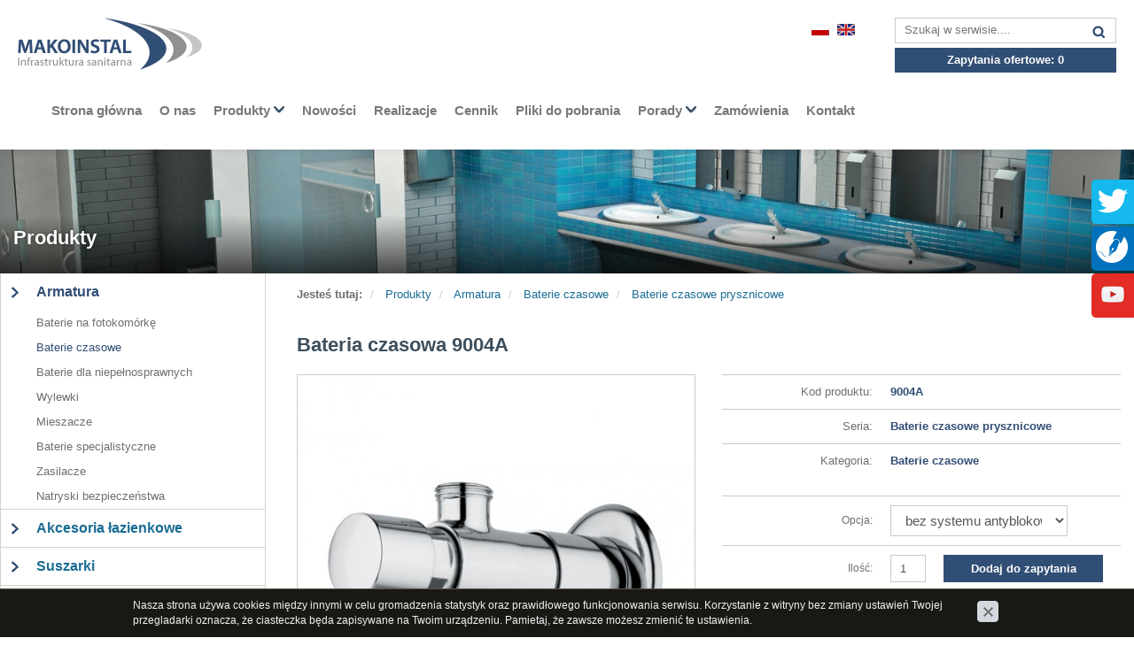

--- FILE ---
content_type: text/html; charset=utf-8
request_url: https://www.makoinstal.pl/armatura/baterie-czasowe/baterie-i-zestawy-czasowe-prysznicowe/9004a,p528621099
body_size: 6987
content:
<!DOCTYPE html>
<html lang="pl">
<head>
<meta charset="utf-8" />
<title>Bateria czasowa 9004A  - Baterie czasowe prysznicowe - Baterie czasowe - Armatura - Produkty - Makoinstal - Warszawa</title>
<meta name="description" content="Bateria czasowa prysznicowa natynkowa z wbudowanym jednym przyłączem na wodę zimną lub wstępnie zmieszaną. Korpus został wykonany z odpornego na korodowanie mosiądzu pokrytego warstwą" />
<!-- <meta name="keywords" content="Produkty, Armatura, Baterie czasowe, Baterie czasowe prysznicowe, Bateria czasowa 9004A , Makoinstal - Warszawa" /> -->
<link href="/css/all_gzip.css" type="text/css" rel="stylesheet" />
<link rel="Shortcut Icon" type="image/x-icon" href="/grafika/favicon.ico" />
<link rel="Stylesheet" type="text/css" href="/css/kac-sm.css" />

<!--[if lt IE 9]>
      <script src="https://oss.maxcdn.com/libs/html5shiv/3.7.0/html5shiv.js"></script>
      <script src="https://oss.maxcdn.com/libs/respond.js/1.4.2/respond.min.js"></script>
<![endif]-->

<meta id="viewport" name="viewport" content="width=device-width" />




<link rel="Shortcut Icon" type="image/x-icon" href="/grafika/favicon.ico" />




<meta property="og:title" content="Bateria czasowa 9004A"/>
<meta property="og:url" content="https://www.makoinstal.pl/armatura/baterie-czasowe/baterie-i-zestawy-czasowe-prysznicowe/9004a,p528621099"/>
<meta property="og:type" content="product"/>
<meta property="og:description" content="Bateria czasowa prysznicowa natynkowa z wbudowanym jednym przyłączem na wodę zimną lub wstępnie zmieszaną. Korpus został wykonany z odpornego na korodowanie mosiądzu pokrytego warstwą"/>
<meta property="og:site_name" content="www.makoinstal.pl"/>
<meta name="twitter:card" content="summary" />
<meta name="twitter:creator" content="@makoinstal" />
<meta name="twitter:url" content="https://www.makoinstal.pl/armatura/baterie-czasowe/baterie-i-zestawy-czasowe-prysznicowe/9004a,p528621099" />
<meta name="twitter:title" content="Bateria czasowa 9004A" />
<meta name="twitter:description" content="Bateria czasowa prysznicowa natynkowa z wbudowanym jednym przyłączem na wodę zimną lub wstępnie zmieszaną. Korpus został wykonany z odpornego na korodowanie mosiądzu pokrytego warstwą" />


<meta property="og:image" content="https://www.makoinstal.pl/files/1748431920/2779004a.jpg" />
<meta name="twitter:image" content="https://www.makoinstal.pl/files/1748431920/2779004a.jpg" />

<!-- Global site tag (gtag.js) - Google Analytics -->
<script async src="https://www.googletagmanager.com/gtag/js?id=UA-829189-1"></script>
<script>
  window.dataLayer = window.dataLayer || [];
  function gtag(){dataLayer.push(arguments);}
  gtag('js', new Date());

  gtag('config', 'UA-829189-1');
  gtag('config', 'UA-137430488-1');
  gtag('config', 'AW-1064121785');

</script>

</head>

<body class="body prod528621099">


<header>

    <div class="header-brand">



        <div class="brand-logo">
            <a href="/"><span></span></a>
        </div>

        <div class="languages">
            <a href="/" class="pl"></a>
            <a href="/en" class="en"></a>
        </div>

        <div class="brand-right">
            <div class="search-form">
    <form method="GET">
        
        <input type="text" name="q" value="" placeholder="Szukaj w serwisie...." />
        <button type="submit"></button>
    </form>
</div>
            <div id="cart_container">
	<a href="http://www.makoinstal.pl/?kasa=1" id="koszyk">
        Zapytania ofertowe: <span id="cart_count">0</span>
  </a>
</div>
        </div>

        <div class="navbar-header navbar-button">
            <button type="button" class="navbar-toggle" data-toggle="collapse" data-target=".navbar-collapse-header">
                <span class="sr-only">Toggle navigation</span> <span class="icon-bar"></span> <span class="icon-bar"></span> <span class="icon-bar"></span>
            </button>
        </div>

            <div class="navbar-collapse collapse navbar-collapse-header">
        <ul class="nav navbar-nav navbar-right navbar-header">
            
            <li class=" m1">
                <a href="/">
                    Strona główna 
                    
                </a>
                

            </li>
            
            <li class=" m1">
                <a href="https://www.makoinstal.pl/o-nas">
                    O nas 
                    
                </a>
                

            </li>
            
            <li class="mdropdown m1">
                <a href="https://www.makoinstal.pl/produkty">
                    Produkty 
                    <span class="arrow"></span>
                </a>
                
                <ul class="dropdown-menu multi-column">
                    <li class="container mcol-5">
                        <div class="row">
                            
                            <div class="col-sm-2">
                                 <ul class="multi-column-dropdown">

                                    <li class="m2">
                                        <a href="https://www.makoinstal.pl/armatura">Armatura
                                        </a>
                                    </li>
                                    
    		                        	
    					                    <li class="m3">
    					                        <a href="https://www.makoinstal.pl/armatura/baterie-na-fotokomorke">Baterie na fotokomórkę</a>
    					                    </li>
    					                
    					                    <li class="m3">
    					                        <a href="https://www.makoinstal.pl/armatura/baterie-czasowe">Baterie czasowe</a>
    					                    </li>
    					                
    					                    <li class="m3">
    					                        <a href="https://www.makoinstal.pl/armatura/baterie-dla-niepelnosprawnych">Baterie dla niepełnosprawnych</a>
    					                    </li>
    					                
    					                    <li class="m3">
    					                        <a href="https://www.makoinstal.pl/armatura/wylewki">Wylewki</a>
    					                    </li>
    					                
    					                    <li class="m3">
    					                        <a href="https://www.makoinstal.pl/armatura/mieszacze">Mieszacze</a>
    					                    </li>
    					                
    					                    <li class="m3">
    					                        <a href="https://www.makoinstal.pl/armatura/baterie-specjalistyczne">Baterie specjalistyczne</a>
    					                    </li>
    					                
    					                    <li class="m3">
    					                        <a href="https://www.makoinstal.pl/armatura/zasilacze">Zasilacze</a>
    					                    </li>
    					                
    					                    <li class="m3">
    					                        <a href="https://www.makoinstal.pl/armatura/natryski-bezpieczenstwa">Natryski bezpieczeństwa</a>
    					                    </li>
    					                
        			                

                                </ul>
                            </div>
                            
                            <div class="col-sm-2">
                                 <ul class="multi-column-dropdown">

                                    <li class="m2">
                                        <a href="https://www.makoinstal.pl/akcesoria-lazienkowe">Akcesoria łazienkowe
                                        </a>
                                    </li>
                                    
    		                        	
    					                    <li class="m3">
    					                        <a href="https://www.makoinstal.pl/akcesoria-lazienkowe/dozowniki-do-dezynfekcji">Dozowniki do dezynfekcji</a>
    					                    </li>
    					                
    					                    <li class="m3">
    					                        <a href="https://www.makoinstal.pl/akcesoria-lazienkowe/akcesoria-plastikowe">Akcesoria plastikowe</a>
    					                    </li>
    					                
    					                    <li class="m3">
    					                        <a href="https://www.makoinstal.pl/akcesoria-lazienkowe/dozowniki-do-mydla-w-plynie">Dozowniki  mydła</a>
    					                    </li>
    					                
    					                    <li class="m3">
    					                        <a href="https://www.makoinstal.pl/akcesoria-lazienkowe/podajniki-recznikow-papierowych">Podajniki ręczników papierowych</a>
    					                    </li>
    					                
    					                    <li class="m3">
    					                        <a href="https://www.makoinstal.pl/akcesoria-lazienkowe/podajniki-papieru-toaletowego">Podajniki papieru toaletowego</a>
    					                    </li>
    					                
    					                    <li class="m3">
    					                        <a href="https://www.makoinstal.pl/akcesoria-lazienkowe/kosze-i-szczotki">Kosze</a>
    					                    </li>
    					                
    					                    <li class="m3">
    					                        <a href="https://www.makoinstal.pl/akcesoria-lazienkowe/szczotki-do-wc">Szczotki do WC</a>
    					                    </li>
    					                
    					                    <li class="m3">
    					                        <a href="https://www.makoinstal.pl/akcesoria-lazienkowe/przewijaki-dla-niemowlat">Przewijaki dla niemowląt</a>
    					                    </li>
    					                
    					                    <li class="m3">
    					                        <a href="https://www.makoinstal.pl/akcesoria-lazienkowe/brodziki-najazdowe">Brodziki najazdowe</a>
    					                    </li>
    					                
    					                    <li class="m3">
    					                        <a href="https://www.makoinstal.pl/akcesoria-lazienkowe/pozostale-akcesoria">Pozostałe akcesoria</a>
    					                    </li>
    					                
    					                    <li class="m3">
    					                        <a href="https://www.makoinstal.pl/akcesoria-lazienkowe/akcesoria-hotelowe">Akcesoria hotelowe</a>
    					                    </li>
    					                
        			                

                                </ul>
                            </div>
                            
                            <div class="col-sm-2">
                                 <ul class="multi-column-dropdown">

                                    <li class="m2">
                                        <a href="https://www.makoinstal.pl/suszarki">Suszarki
                                        </a>
                                    </li>
                                    
    		                        	
    					                    <li class="m3">
    					                        <a href="https://www.makoinstal.pl/suszarki/suszarki-do-rak">Suszarki do rąk</a>
    					                    </li>
    					                
    					                    <li class="m3">
    					                        <a href="https://www.makoinstal.pl/suszarki/suszarki-hotelowe">Suszarki hotelowe</a>
    					                    </li>
    					                
    					                    <li class="m3">
    					                        <a href="https://www.makoinstal.pl/suszarki/suszarki-basenowe">Suszarki basenowe</a>
    					                    </li>
    					                
        			                

                                </ul>
                            </div>
                            
                            <div class="col-sm-2">
                                 <ul class="multi-column-dropdown">

                                    <li class="m2">
                                        <a href="https://www.makoinstal.pl/porecze-dla-niepelnosprawnych">Poręcze dla niepełnosprawnych
                                        </a>
                                    </li>
                                    
    		                        	
    					                    <li class="m3">
    					                        <a href="https://www.makoinstal.pl/porecze-dla-niepelnosprawnych/uchwyty-biale-fi-25">Uchwyty białe fi 25</a>
    					                    </li>
    					                
    					                    <li class="m3">
    					                        <a href="https://www.makoinstal.pl/porecze-dla-niepelnosprawnych/uchwyty-biale-fi-32">Uchwyty białe fi 32</a>
    					                    </li>
    					                
    					                    <li class="m3">
    					                        <a href="https://www.makoinstal.pl/porecze-dla-niepelnosprawnych/uchwyty-lux">Uchwyty MAKOLUX</a>
    					                    </li>
    					                
    					                    <li class="m3">
    					                        <a href="https://www.makoinstal.pl/porecze-dla-niepelnosprawnych/porecze-ekolux">Poręcze EKOLUX</a>
    					                    </li>
    					                
    					                    <li class="m3">
    					                        <a href="https://www.makoinstal.pl/porecze-dla-niepelnosprawnych/porecze-black">Poręcze BLACK</a>
    					                    </li>
    					                
    					                    <li class="m3">
    					                        <a href="https://www.makoinstal.pl/porecze-dla-niepelnosprawnych/porecze-black-fi-32">Poręcze BLACK fi 32</a>
    					                    </li>
    					                
        			                

                                </ul>
                            </div>
                            
                            <div class="col-sm-2">
                                 <ul class="multi-column-dropdown">

                                    <li class="m2">
                                        <a href="https://www.makoinstal.pl/urzadzenia-sanitarne">Urządzenia sanitarne
                                        </a>
                                    </li>
                                    
    		                        	
    					                    <li class="m3">
    					                        <a href="https://www.makoinstal.pl/urzadzenia-sanitarne/ze-stali-nierdzewnej">Ze stali nierdzewnej</a>
    					                    </li>
    					                
        			                

                                </ul>
                            </div>
                            
                        </div>
                    </li>
                </ul>
                

            </li>
            
            <li class=" m1">
                <a href="https://www.makoinstal.pl/nowosci">
                    Nowości 
                    
                </a>
                

            </li>
            
            <li class=" m1">
                <a href="https://www.makoinstal.pl/realizacje">
                    Realizacje 
                    
                </a>
                

            </li>
            
            <li class=" m1">
                <a href="https://www.makoinstal.pl/cennik">
                    Cennik 
                    
                </a>
                

            </li>
            
            <li class=" m1">
                <a href="https://www.makoinstal.pl/pliki-do-pobrania">
                    Pliki do pobrania 
                    
                </a>
                

            </li>
            
            <li class="mdropdown m1">
                <a href="https://www.makoinstal.pl/porady">
                    Porady 
                    <span class="arrow"></span>
                </a>
                
                <ul class="dropdown-menu multi-column">
                    <li class="container mcol-2">
                        <div class="row">
                            
                            <div class="col-sm-6">
                                 <ul class="multi-column-dropdown">

                                    <li class="m2">
                                        <a href="https://www.makoinstal.pl/informacje-projektowe">Informacje projektowe
                                        </a>
                                    </li>
                                    

                                </ul>
                            </div>
                            
                            <div class="col-sm-6">
                                 <ul class="multi-column-dropdown">

                                    <li class="m2">
                                        <a href="https://www.makoinstal.pl/montaz-i-uzytkowanie-poreczy-dla-niepelnosprawnych">Montaż i użytkowanie poręczy dla niepełnosprawnych 
                                        </a>
                                    </li>
                                    

                                </ul>
                            </div>
                            
                        </div>
                    </li>
                </ul>
                

            </li>
            
            <li class=" m1">
                <a href="https://www.makoinstal.pl/zamowienia">
                    Zamówienia 
                    
                </a>
                

            </li>
            
            <li class=" m1">
                <a href="https://www.makoinstal.pl/kontakt">
                    Kontakt 
                    
                </a>
                

            </li>
            
        </ul>
    </div>

    </div>



</header>


    
    <div id="slider" class="owl-carousel">

        
        <div class="item" style="background: url('/files/485724038/top02,w_1584,h_802,_small.jpg') center center no-repeat;">

            <div class="description">
                <div class="container">
    			<div class="title-h2">
    				<a>
    					Produkty
    				</a>
    			</div>
                </div>
    		</div>

        </div>
        

    </div>
    


<div id="after-presentation"></div>

<div class="container">


    <div class="main">

        
        <div id="left" class="col-md-3 col-sm-3 sidebar hidden-sm hidden-xs">

            <div class="navbar-collapse collapse navbar-collapse-menu-left">
                <ul class="navbar-left nav nav-sidebar">
                    <li class="m1 s" id="a165887712"><a href="https://www.makoinstal.pl/armatura">Armatura</a></li><li class="m2" id="a142204670"><a href="https://www.makoinstal.pl/armatura/baterie-na-fotokomorke">Baterie na fotokomórkę</a></li><li class="m2 s" id="a1814307048"><a href="https://www.makoinstal.pl/armatura/baterie-czasowe">Baterie czasowe</a></li><li class="m2" id="a1225110347"><a href="https://www.makoinstal.pl/armatura/baterie-dla-niepelnosprawnych">Baterie dla niepełnosprawnych</a></li><li class="m2" id="a1585325221"><a href="https://www.makoinstal.pl/armatura/wylewki">Wylewki</a></li><li class="m2" id="a907359723"><a href="https://www.makoinstal.pl/armatura/mieszacze">Mieszacze</a></li><li class="m2" id="a1729308652"><a href="https://www.makoinstal.pl/armatura/baterie-specjalistyczne">Baterie specjalistyczne</a></li><li class="m2" id="a1978035310"><a href="https://www.makoinstal.pl/armatura/zasilacze">Zasilacze</a></li><li class="m2" id="a695929796"><a href="https://www.makoinstal.pl/armatura/natryski-bezpieczenstwa">Natryski bezpieczeństwa</a></li><li class="m1" id="a1091285398"><a href="https://www.makoinstal.pl/akcesoria-lazienkowe">Akcesoria łazienkowe</a></li><li class="m1" id="a1004776728"><a href="https://www.makoinstal.pl/suszarki">Suszarki</a></li><li class="m1" id="a1622309197"><a href="https://www.makoinstal.pl/porecze-dla-niepelnosprawnych">Poręcze dla niepełnosprawnych</a></li><li class="m1" id="a1352880636"><a href="https://www.makoinstal.pl/urzadzenia-sanitarne">Urządzenia sanitarne</a></li>
                </ul>
            </div>

            

        </div>

        <div id="content" class="col-md-9 col-sm-12 col-xs-12">
        
        
<ol class="breadcrumb">
    <li>
        <b>Jesteś tutaj:</b>
    </li>
    
    <li typeof="v:Breadcrumb" class="breadcrumb-0">
        <a rel="v:url" property="v:title" href="https://www.makoinstal.pl/produkty">
            Produkty
        </a>
    </li>
    
    <li typeof="v:Breadcrumb" class="breadcrumb-1">
        <a rel="v:url" property="v:title" href="https://www.makoinstal.pl/armatura">
            Armatura
        </a>
    </li>
    
    <li typeof="v:Breadcrumb" class="breadcrumb-2">
        <a rel="v:url" property="v:title" href="https://www.makoinstal.pl/armatura/baterie-czasowe">
            Baterie czasowe
        </a>
    </li>
    
    <li typeof="v:Breadcrumb" class="breadcrumb-3">
        <a rel="v:url" property="v:title" href="https://www.makoinstal.pl/armatura/baterie-czasowe/baterie-i-zestawy-czasowe-prysznicowe">
            Baterie czasowe prysznicowe
        </a>
    </li>
    
</ol>

        

    

    

        <div>
    	  		  <div class="product-card" itemscope itemtype="http://schema.org/Product">

    <h1 itemprop="name">Bateria czasowa 9004A</h1>

    <div class="row">

        <div class="col-md-6 col-sm-5 col-xs-12">

            <div class="product-images">

    <div class="product-image product-image-main">
        <a class="DmsImageBox" href="/files/1748431920/2779004a,w_1200,_small.jpg"><img src="/files/1748431920/2779004a,w_506,h_506,wo_506,ho_506,_small.jpg" alt="Bateria czasowa 9004A" /></a>
    </div>

    
    <div class="product-images-thumbs">
        
            <a class="DmsImageBox" href="/files/1748431920/111.png"><img src="/files/1748431920/111,w_180,h_180,wo_180,ho_180,r_png,_small.png" alt="Bateria czasowa 9004A" /></a>
        
        <span class="stretch"></span>
    </div>
    

</div>


        </div>

        <div class="col-md-6 col-sm-7 col-xs-12">
            <div class="product-description">

                <meta itemprop="availability" content="" />

                <form onsubmit="return checkProdukt();" method="get" class="nomargs" name="zakup">
                <input type="hidden" name="rkup" value="237036340">
                <input type="hidden" name="ext" value="A" />
                <input type="hidden" name="PHPSESSID" value="" />

                <table class="product-data">

                    
                    <tr>
                        <td>Kod produktu:</td>
                        <td><span class="value" itemprop="productID">9004A</span></td>
                    </tr>
                    

                    
                    

                    
                    <tr>
                        <td>
                            Seria:
                        </td>
                        <td><span class="value">Baterie czasowe prysznicowe</span> </td>
                    </tr>
                    

                    <tr>
                        <td>Kategoria:</td>
                        <td><span class="value">Baterie czasowe</span> </td>
                    </tr>

                    <tr class="product-availability hidden">
                        <td>Dostępność:</td>
                        <td><span class="value"></span></td>
                    </tr>

                </table>

                <table class="product-data product-data-cart">
                    <tr>
                        <td>Opcja:</td>
                        <td>
                            <select name="kup" id="kup" class="form-control" style="max-width: 200px;">
        	                        
                                        <option value="1058804976">bez systemu antyblokowego  (9004A)</option>
                                    
                                        <option value="869896064">z systemem antyblokowym (9004AAB)</option>
                                    
        	                </select>
						
		                <div style="display:none" class="offers" itemscope itemtype="http://schema.org/ProductModel">
		                	<span itemprop="name">bez systemu antyblokowego </span>
		                	<span itemprop="mpn">9004A</span>
		                </div>
		                
		                <div style="display:none" class="offers" itemscope itemtype="http://schema.org/ProductModel">
		                	<span itemprop="name">z systemem antyblokowym</span>
		                	<span itemprop="mpn">9004AAB</span>
		                </div>
		                
                            <script>
                            var cenyWer = new Array();
                            
                            cenyWer['1058804976'] = {
                                price: '0 PLN',
                                old_price: '0 PLN',
                                vailability: '',
                                show_cart: '1'
                            }
                            
                            cenyWer['869896064'] = {
                                price: '0 PLN',
                                old_price: '0 PLN',
                                vailability: '',
                                show_cart: '1'
                            }
                            
                            </script>
                        </td>
                    </tr>

                    <tr>
                        <td>
                            Ilość:
                        </td>

                        <td>
                            <div class="row">
                                <div class="col-md-3">
                                    <input class="form-control input-sm" type="text" id="ile" name="ile" value="1" />
                                </div>

                                <div class="col-md-9">
                                    
        	                        <button data-toggle="tooltip" data-placement="bottom" title="DODAJ PRODUKT DO ZAPYTANIA W CELU OTRZYMANIA RABATU!" id="product_cart" onclick="if(checkProdukt('zakup')){return dodajDoKoszyka(this,'zakup','&ext=A&','','1748431920/2779004a.jpg');}else {return false;}">
        	                            Dodaj do zapytania
        	                        </button>
        	                        
                                </div>
                            </div>
                        </td>

                    </tr>

                </table>



		        </form>

            </div>

        </div>

    </div>

    <div class="product-tabs">

        <div role="tabpanel">

    <ul class="nav nav-tabs" role="tablist">

        
        <li class="active">
            <a href="#zakladka_1" aria-controls="zakladka_1" role="tab" data-toggle="tab">
            	Opis produktu
            </a>
        </li>
        

        
        <li>
            <a href="#zakladka_2" aria-controls="zakladka_2" role="tab" data-toggle="tab">
            	Dane techniczne
            </a>
        </li>
        


        <li role="presentation"><a href="#pliki_do_pobrania" aria-controls="pliki_do_pobrania" role="tab" data-toggle="tab">Pliki do pobrania</a></li>
        <!--
        <li role="presentation"><a href="#koszty" aria-controls="koszty" role="tab" data-toggle="tab">Koszty i dostawa</a></li>
        -->
    </ul>

    <div class="tab-content">

        
        <div itemprop="description" role="tabpanel" class="tab-pane active" id="zakladka_1">
            <p>Bateria czasowa prysznicowa natynkowa z&nbsp;wbudowanym jednym przyłączem na wodę zimną lub wstępnie zmieszaną. Korpus został wykonany z&nbsp;odpornego na korodowanie&nbsp;mosiądzu pokrytego warstwą połyskującego chromu. W&nbsp;dolnej części korpusu znajduję się chromowana rozeta maskująca.&nbsp;</p> <p>Zaw&oacute;r prysznicowy 9004A ma jedno przyłącze G1/2 na wodę zimną lub zmieszaną oraz&nbsp;jedno przyłącze G1/2&nbsp;przystosowane do montażu wylewki. Jednorazowy wypływ wody wynosi 15-25 sekund, przy ciśnieniu przepływu wody 3 bary. Ilość wody jaka jest zużywana przy pojedynczym wypływie wynosi około 6 l/m. Ponadto, ciśnienie podłączeniowe wody może wynosić 0,5 - 6 bar, przy czym rekomendowane ciśnienie podłączeniowe powinno wynosić 2-4 bar.&nbsp;</p> <p>Co więcej, w&nbsp;ofercie są dostępne dwie wersję baterii 9004A:</p> <ul> <li><strong>9004A</strong>, bateria uniwersalna z&nbsp;jednym podłączeniem G1/2 oraz&nbsp;z&nbsp;dodatkowymi elementami regulacyjnymi przepływ;</li> <li><strong>9004AAB</strong>, bateria z&nbsp;systemem antyblokowym z&nbsp;jednym przyłączem G1/2 oraz&nbsp;z&nbsp;dodatkowymi elementami regulacyjnymi przepływ.</li> </ul> <p><strong>System antyblokowy&nbsp;</strong>to mechanizm, kt&oacute;ry zapobiega aktom wandalizmu. Jego działanie polega&nbsp;na tym, iż uruchomienie przepływu&nbsp;wody następuje w&nbsp;momencie zwolnienia głowicy. Oznacza to, że wypływ wody jest uruchamiany w&nbsp;momencie kiedy dłoń użytkownika puszcza przycisk&nbsp;uruchamiający przepływ. W&nbsp;przypadku&nbsp;uniwersalnych rozwiązań&nbsp;przepływ wody jest uruchamiany w&nbsp;momencie wciśnięcia przycisku, czyli odwrotnie niż w&nbsp;systemie antyblokowym.&nbsp;</p> <p>Do każdej baterii sztorcowej z&nbsp;serii<strong>&nbsp;</strong>9004A&nbsp;&nbsp;jest dołączony fabryczny zestaw montażowy.<strong>&nbsp;</strong>Co więcej, całość&nbsp;<strong>posiada&nbsp;atest Polskiego Zakładu Higienicznego, Deklaracja zgodności CE oraz&nbsp;Krajową Deklarację Właściwości Użytkowych.</strong></p> 

            
			<div class="pdf-section">
				<h3>Cechy i zalety produktu:</h3>
				<ul>
	<li>Korpus wykonany z&nbsp;mosiądzu pokrytego chromem</li>
	<li>Regulacja czasu przepływu wody (nie dotyczy wariantu 9004AAD)</li>
	<li>Redukcja ciśnienia wody za pomocą kubeczka regulacyjnego bądź&nbsp;reduktora przepływu wody</li>
	<li>Wysoka odporność na akty wandalizmu (wariant 9004AAD posiada dodatkowe zabezpieczenie w&nbsp;postaci systemu antblokowemu)&nbsp;</li>
	<li>Chromowana rozeta maskująca</li>
	<li>Wyjątkowa trwałość i&nbsp;niezawodność</li>
	<li>Produkt Włoski</li>
	<li>Prosta obsługa</li>
	<li>Łatwy montaż</li>
	<li>Atest Polskiego Zakładu Higienicznego</li>
	<li>Deklaracja zgodności CE</li>
	<li>Krajowa&nbsp;Deklaracja&nbsp;Właściwości Użytkowych</li>
</ul>

			</div>
			
        </div>
        

        
        <div role="tabpanel" class="tab-pane" id="zakladka_2">
            <table class="table table-striped">
	<tbody>
		<tr>
			<th>Opcja</th>
			<td>
			<p>Na wodę zmieszaną</p>
			</td>
		</tr>
		<tr>
			<th>Przyłącze</th>
			<td>G1/2</td>
		</tr>
		<tr>
			<th>Wykonanie</th>
			<td>Wandaloodporne - mosiądz pokryty chromem</td>
		</tr>
		<tr>
			<th>Czas przepływu wody</th>
			<td>
			<p>Regulowany około 15-25 sekund</p>
			</td>
		</tr>
		<tr>
			<th>Uruchamianie</th>
			<td>
			<p>Za pomocą przycisku</p>
			</td>
		</tr>
		<tr>
			<th>Reduktor ciśnienia wody</th>
			<td>
			<p>do 6l/min.</p>
			</td>
		</tr>
		<tr>
			<th>Temperatura wody</th>
			<td>5-65&deg;C</td>
		</tr>
		<tr>
			<th>Ciśnienie wody</th>
			<td>Min 0,5 bar - Max 6 bar (Rekomendowane 2-4 bar)</td>
		</tr>
		<tr>
			<th>Wylewka</th>
			<td>
			<p>Brak</p>
			</td>
		</tr>
		<tr>
			<th>W zestawie</th>
			<td>
			<p>Bateria, zestaw montażowy, rozeta maskująca</p>
			</td>
		</tr>
	</tbody>
</table>

        </div>
        


        

        <div role="tabpanel" class="tab-pane" id="pliki_do_pobrania">
            <div class="files">
            
                
                
                    <div><img src="/grafika/const/filetype_pdf.png" alt="PDF" /><a href="/pdf/bateria-czasowa-9004a,528621099.pdf" target="_blank">Karta katalogowa PDF <b>PL</b></a></div>
                    <div><img src="/grafika/const/filetype_pdf.png" alt="PDF" /><a href="/en/pdf/bateria-czasowa-9004a,528621099.pdf" target="_blank">Karta katalogowa PDF <b>EN</b></a></div>
                
            
            
            	

                    
                      
                        
                          
                             <div><img src="/grafika/const/filetype_custom.png" alt="file" /><a href="/files/1748431920/art.9004a.dwg" target="_blank">Rysunek techniczny</a></div>
                            
                          
                        
                      
                    

               
            
            	

                    <div><img src="/grafika/const/filetype_pdf.png" alt="PDF" /><a href="/files/1748431920/atest-pzh-baterie-2024_22.pdf" target="_blank">Atest Higieniczny PZH</a></div>
                    

               
            
            	

                    <div><img src="/grafika/const/filetype_pdf.png" alt="PDF" /><a href="/files/1748431920/ce---baterie-czasowe-boruty-2025_32.pdf" target="_blank">Deklaracja zgodności CE</a></div>
                    

               
            
            	

                    <div><img src="/grafika/const/filetype_pdf.png" alt="PDF" /><a href="/files/1748431920/dekolaracja-baterie-czasowe-2025_29.pdf" target="_blank">Krajowa Deklaracja Właściwości Użytkowych</a></div>
                    

               
            
            </div>
        </div>

        
        <!--
        <div role="tabpanel" class="tab-pane" id="koszty">
            <table class="table table-koszty">
    
        <tr>
            <td style="width: 45%">Firma kurierska Opek</td>
            <td>14 zł</td>
        </tr>
    
        <tr>
            <td style="width: 45%">Darmowa dostawa</td>
            <td>od 60 zł</td>
        </tr>
    
</table>
        </div>
        -->
    </div>

</div>


    </div>


	<div class="product-card-bottom">


	


</div>
</div>

    	</div>


     

        </div>

    </div>

    <footer>

        <nav class="nav-footer">
            
        </nav>

        <div class="copy">

            <div class="responsive-left">
                2019 © Makoinstal - Warszawa. Wszelkie prawa zastrzeżone.
            </div>

            <div class="responsive-right">
                Projekt &amp; <a href="http://www.dms-cms.pl" rel="nofollow external noopener">cms</a>: <a title="Projektowanie stron Warszawa" href="http://www.zstudio.pl" rel="nofollow external noopener">www.zstudio.pl</a>
            </div>

        </div>

    </footer>

</div>
<!-- PLUGIN SECTION [base64] -->
<div class="kac-sm-panel">
	<ul>
		<li class="kac-sm-block kac-sm-twitter"><a href="https://twitter.com/makoinstal" target="_blank"><img src="/grafika/social/twitter-icon.png" alt="Jesteśmy na Twitter" /><span>Twitter</span></a></li>
		<li class="kac-sm-block kac-sm-blog"><a href="http://blog.makoinstal.pl/" target="_blank"><img src="/grafika/social/blog-icon.png" alt="Jesteśmy na blogu" /><span>Blog</span></a></li>
		<li class="kac-sm-block kac-sm-youtube"><a href="https://www.youtube.com/embed/0AOsgbh44J0" target="_blank"><img src="/grafika/social/youtube-icon.png" alt="Jesteśmy na YouTube" /><span>YouTube</span></a></li>
    </ul>
</div>
<span itemscope itemtype="http://schema.org/LocalBusiness">
	<meta itemprop="name" content="MAKOINSTAL S.C."/>
	<meta itemprop="image" content="https://www.makoinstal.pl/grafika/logo.png"/>
	<span itemprop="address" itemscope itemtype="http://schema.org/PostalAddress">
		<meta itemprop="streetAddress" content="Ostrobramska 73"/>
		<meta itemprop="addressLocality" content="Warszawa"/>
		<meta itemprop="postalCode" content="04-175"/>
	</span>
	<span itemprop="location" itemscope itemtype="http://schema.org/Place">
		<meta itemprop="logo" content="https://www.makoinstal.pl/grafika/logo.png" />
		<link itemprop="url" href="https://www.makoinstal.pl/">
		<link itemprop="hasMap" href="https://goo.gl/maps/okrqaoqUK122">
		<span itemprop="geo" itemscope itemtype="http://schema.org/GeoCoordinates">
			<meta itemprop="latitude" content="52.2322183" />
			<meta itemprop="longitude" content="21.1150786" />
		</span>
	</span>
	<meta itemprop="telephone" content="+48 22 499 59 50"/>
</span>
<script async src="/js/all_gzip.js" type="text/javascript"></script>
</body>
</html>
